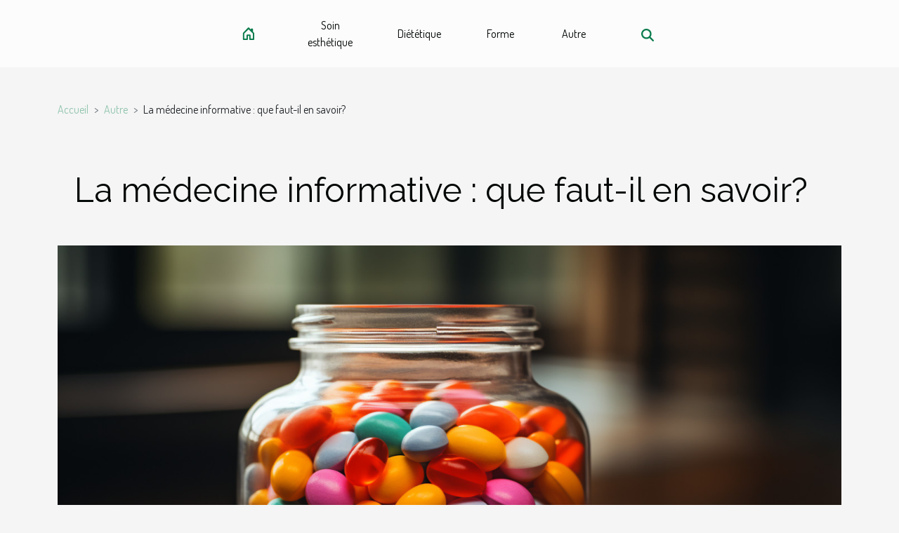

--- FILE ---
content_type: text/html; charset=UTF-8
request_url: https://www.d-kup.com/la-medecine-informative-que-faut-il-en-savoir/
body_size: 6572
content:
<!DOCTYPE html>
    <html lang="fr">
<head>
    <meta charset="utf-8">
    <meta name="viewport" content="width=device-width, initial-scale=1">
    <title>La médecine informative : que faut-il en savoir?  - www.d-kup.com</title>

<meta name="description" content="">

<meta name="robots" content="index,follow" />
<link rel="icon" type="image/png" href="/favicon.png" />


    <link rel="stylesheet" href="/css/style2.css">
</head>
<body>
    <header>
    <div class="container-fluid d-flex justify-content-center">
        <nav class="navbar container navbar-expand-xl m-0 pt-3 pb-3">
            <div class="container-fluid">
                <button class="navbar-toggler" type="button" data-bs-toggle="collapse" data-bs-target="#navbarSupportedContent" aria-controls="navbarSupportedContent" aria-expanded="false" aria-label="Toggle navigation">
                    <svg xmlns="http://www.w3.org/2000/svg" fill="currentColor" class="bi bi-list" viewBox="0 0 16 16">
                        <path fill-rule="evenodd" d="M2.5 12a.5.5 0 0 1 .5-.5h10a.5.5 0 0 1 0 1H3a.5.5 0 0 1-.5-.5m0-4a.5.5 0 0 1 .5-.5h10a.5.5 0 0 1 0 1H3a.5.5 0 0 1-.5-.5m0-4a.5.5 0 0 1 .5-.5h10a.5.5 0 0 1 0 1H3a.5.5 0 0 1-.5-.5"></path>
                    </svg>
                </button>
                <div class="collapse navbar-collapse" id="navbarSupportedContent">
                    <ul class="navbar-nav">
                                    <li class="nav-item"><a href="/" class="nav-link"><i></i></a></li>
                                                    <li class="nav-item">
    <a href="/soin-esthetique" class="nav-link">Soin esthétique</a>
    </li>
                                    <li class="nav-item">
    <a href="/dietetique" class="nav-link">Diététique</a>
    </li>
                                    <li class="nav-item">
    <a href="/forme" class="nav-link">Forme</a>
    </li>
                                    <li class="nav-item">
    <a href="/autre" class="nav-link">Autre</a>
    </li>
                            </ul>
                    <form class="d-flex" role="search" method="get" action="/search">
    <input type="search" class="form-control"  name="q" placeholder="Rechercher" aria-label="Rechercher"  pattern=".*\S.*" required>
    <button type="submit" class="btn">
        <svg xmlns="http://www.w3.org/2000/svg" width="18px" height="18px" fill="currentColor" viewBox="0 0 512 512">
                    <path d="M416 208c0 45.9-14.9 88.3-40 122.7L502.6 457.4c12.5 12.5 12.5 32.8 0 45.3s-32.8 12.5-45.3 0L330.7 376c-34.4 25.2-76.8 40-122.7 40C93.1 416 0 322.9 0 208S93.1 0 208 0S416 93.1 416 208zM208 352a144 144 0 1 0 0-288 144 144 0 1 0 0 288z"/>
                </svg>
    </button>
</form>
                </div>
            </div>
        </nav>
    </div>
</header>
<div class="container">
        <nav aria-label="breadcrumb"
               style="--bs-breadcrumb-divider: '&gt;';" >
            <ol class="breadcrumb">
                <li class="breadcrumb-item"><a href="/">Accueil</a></li>
                                    <li class="breadcrumb-item  active ">
                        <a href="/autre" title="Autre">Autre</a>                    </li>
                                <li class="breadcrumb-item">
                    La médecine informative : que faut-il en savoir?                </li>
            </ol>
        </nav>
    </div>
<div class="container-fluid">
    <main class="container sidebar-left mt-2">
        <div class="row">
            <div>
                                    <h1>
                        La médecine informative : que faut-il en savoir?                    </h1>
                
                    <img class="img-fluid" src="/images/la-medecine-informative-que-faut-il-en-savoir.jpeg" alt="La médecine informative : que faut-il en savoir?">
            </div>

            <aside class="col-lg-3 order-2 order-lg-1 col-12 aside-left">
            <!--     -->

                <div class="list-flat-img">
                    <h2>Similaire</h2>                            <section>

                    <figure><a href="/utilisation-de-la-cigarette-electronique-chez-les-parents-et-les-adolescents" title="Utilisation de la cigarette électronique chez les parents et les adolescents"><img class="d-block w-100" src="/images/utilisation-de-la-cigarette-electronique-chez-les-parents-et-les-adolescents.jpeg" alt="Utilisation de la cigarette électronique chez les parents et les adolescents"></a></figure>                    
                    <div>
                        <h3><a href="/utilisation-de-la-cigarette-electronique-chez-les-parents-et-les-adolescents" title="Utilisation de la cigarette électronique chez les parents et les adolescents">Utilisation de la cigarette électronique chez les parents et les adolescents</a></h3>                        <div>L'utilisation des e-cigares par les parents est relativement courante. Dans le monde, 30&nbsp;%...</div>                    </div>
                </section>
                            <section>

                    <figure><a href="/le-cbd-est-elle-une-alternative-legale-du-cannabis" title="Le CBD est-elle une alternative légale du cannabis ?"><img class="d-block w-100" src="/images/le-cbd-est-elle-une-alternative-legale-du-cannabis.jpeg" alt="Le CBD est-elle une alternative légale du cannabis ?"></a></figure>                    
                    <div>
                        <h3><a href="/le-cbd-est-elle-une-alternative-legale-du-cannabis" title="Le CBD est-elle une alternative légale du cannabis ?">Le CBD est-elle une alternative légale du cannabis ?</a></h3>                        <div>Depuis peu, plusieurs pays autorisent l’utilisation du CBD au détriment du cannabis. Le CBD étant...</div>                    </div>
                </section>
                            <section>

                    <figure><a href="/produits-dhygiene-comment-sy-prendre-pour-faire-un-bon-choix" title="Produits d’hygiène : Comment s’y prendre pour faire un bon choix ?"><img class="d-block w-100" src="/images/produits-dhygiene-comment-sy-prendre-pour-faire-un-bon-choix.jpeg" alt="Produits d’hygiène : Comment s’y prendre pour faire un bon choix ?"></a></figure>                    
                    <div>
                        <h3><a href="/produits-dhygiene-comment-sy-prendre-pour-faire-un-bon-choix" title="Produits d’hygiène : Comment s’y prendre pour faire un bon choix ?">Produits d’hygiène : Comment s’y prendre pour faire un bon choix ?</a></h3>                        <div>Avoir une bonne hygiène corporelle passe nécessaire par l’utilisation des meilleurs produits. Ainsi...</div>                    </div>
                </section>
                            <section>

                    <figure><a href="/lessentiel-a-savoir-sur-les-ronflements-dun-bebe" title="L’essentiel à savoir sur les ronflements d’un bébé"><img class="d-block w-100" src="/images/lessentiel-a-savoir-sur-les-ronflements-dun-bebe.jpg" alt="L’essentiel à savoir sur les ronflements d’un bébé"></a></figure>                    
                    <div>
                        <h3><a href="/lessentiel-a-savoir-sur-les-ronflements-dun-bebe" title="L’essentiel à savoir sur les ronflements d’un bébé">L’essentiel à savoir sur les ronflements d’un bébé</a></h3>                        <div>Certains bébés au cours de leur sommeil émettent des ronronnements, qui ne laissent pas...</div>                    </div>
                </section>
                            <section>

                    <figure><a href="/pourquoi-rendre-ses-cheveux-lisses" title="Pourquoi rendre ses cheveux lisses ?"><img class="d-block w-100" src="/images/pourquoi-rendre-ses-cheveux-lisses.jpeg" alt="Pourquoi rendre ses cheveux lisses ?"></a></figure>                    
                    <div>
                        <h3><a href="/pourquoi-rendre-ses-cheveux-lisses" title="Pourquoi rendre ses cheveux lisses ?">Pourquoi rendre ses cheveux lisses ?</a></h3>                        <div>Vous désirez lisser vos cheveux ? C’est une bonne méthode qui vous permet d’avoir des cheveux tout...</div>                    </div>
                </section>
                                    </div>
            </aside>

            <div class="col-lg-9 order-1 order-lg-2 col-12 main">
                <article><div><p>La médecine est la science des maladies et l’art de les guérir. C’est un système médical qu’on applique sur un patient pour le purger. Toutefois on retrouve plusieurs formes de médecine dont celle informative et très utilisée par les Russes. Cet article vous parle de cette méthode de soin permettant de vous soigner sur le plan physique, émotionnel, mental et spirituel.</p>
<h2 id="anchor_0">C’est quoi la médecine informative ?</h2>
<p>Nombreuses sont les méthodes thérapeutiques russes qui existent dans le cadre de la médecine informative. Si vous désirez en savoir plus pour mieux vous soigner, nous vous demandons d’aller sur ce lien <a href="https://en-pleine-sante.com">https://en-pleine-sante.com</a>. En effet, la médecine informative est une structure de laquelle découlent une certaine vibration et une certaine énergie qui créent la matière. Il s’agit des soins quantiques, des soins spirituels, des soins par symboles et d’autres techniques qu’on applique au patient pour le purger. C’est une information qui crée la structure. La structure à son tour crée l’énergie. Et c’est à l’énergie de créer maintenant la matière. Notez que chaque cellule de votre corps dispose des propriétés électromagnétiques. Celles-ci permettent d’entrer en résonance puis de réagir, de s’aligner et enfin de rectifier l’information biologique. Ainsi, le corps s’auto guérit parfaitement.</p>
<h2 id="anchor_1">La relation entre le corps physique, le corps émotionnel, le corps mental et le corps spirituel</h2>
<p>Le corps humain est composé de plusieurs niveaux tels que le corps physique, mental, émotionnel, et le corps spirituel. Il est en réalité une succession de corps. Le corps émotionnel et le corps mental sont en interaction permanente avec le corps physique et énergétique. Ils sont un intermédiaire en ce sens que lorsque vous utilisez l’énergie sous une forme donnée, en y associant une intention, un certain aspect et une certaine fréquence, tout ceci entraine une manifestation particulière sur votre plan physique. Chaque corps est différent et chacun d’eux a un ressentiment différent sur le corps physique. Les autres corps impactent positivement ou négativement le corps physique. D’où la relation entre ces quatre corps.</p><div>
                    <fieldset><time datetime="2021-10-23 17:41:55">Samedi 23 octobre 2021 17:41</time>                        <ul>
                    <li><a href="https://www.facebook.com/sharer.php?u=https://www.d-kup.com/la-medecine-informative-que-faut-il-en-savoir" rel="nofollow" target="_blank"><i class="social-facebook"></i></a></li>
                    <li><a href="https://www.linkedin.com/shareArticle?url=https://www.d-kup.com/la-medecine-informative-que-faut-il-en-savoir&amp;title=La médecine informative : que faut-il en savoir?" rel="nofollow" target="_blank"><i class="social-linkedin"></i></a></li>
                    <li><a href="https://reddit.com/submit?url=https://www.d-kup.com/la-medecine-informative-que-faut-il-en-savoir&amp;title=La médecine informative : que faut-il en savoir?" rel="nofollow" target="_blank"><i class="social-reddit"></i></a></li>
                    <li><a href="https://pinterest.com/pin/create/bookmarklet/?media=/images/la-medecine-informative-que-faut-il-en-savoir.jpeg&amp;url=https://www.d-kup.com/la-medecine-informative-que-faut-il-en-savoir&amp;is_video=0&amp;description=La médecine informative : que faut-il en savoir?" rel="nofollow" target="_blank"><i class="social-pinterest"></i></a></li>
                    <li><a href="https://twitter.com/share?url=https://www.d-kup.com/la-medecine-informative-que-faut-il-en-savoir&amp;text=La médecine informative : que faut-il en savoir?" rel="nofollow" target="_blank"><i class="social-twitter"></i></a></li>
                    <li><a href="https://t.me/share/url?url=https://www.d-kup.com/la-medecine-informative-que-faut-il-en-savoir&amp;text=La médecine informative : que faut-il en savoir?" rel="nofollow" target="_blank"><i class="social-telegram"></i></a></li>
            </ul></fieldset></article>            </div>
        </div>
        <section class="column-3">

        <div class="container">
            <h2>Articles similaires</h2>            <div class="row">
                                    <div class="col-12 col-md-5 col-lg-4 item">

                        <figure><a href="/comment-jongler-entre-securite-et-budget-lors-de-lachat-de-produits-pour-bebe" title="Comment jongler entre sécurité et budget lors de l&#039;achat de produits pour bébé?"><img class="img-fluid" src="/images/comment-jongler-entre-securite-et-budget-lors-de-lachat-de-produits-pour-bebe.jpg" alt="Comment jongler entre sécurité et budget lors de l&#039;achat de produits pour bébé?"></a></figure><figcaption>Comment jongler entre sécurité et budget lors de l'achat de produits pour bébé?</figcaption>                        <div>
                            <h3><a href="/comment-jongler-entre-securite-et-budget-lors-de-lachat-de-produits-pour-bebe" title="Comment jongler entre sécurité et budget lors de l&#039;achat de produits pour bébé?">Comment jongler entre sécurité et budget lors de l'achat de produits pour bébé?</a></h3>                        </div>
                        <time datetime="2026-01-02 10:56:27">Vendredi 2 janvier 2026 10:56</time>                        
                        <div>
La sécurité des tout-petits demeure une préoccupation majeure pour tous les parents, mais la question du budget vient souvent compliquer les choix à faire lors de l'achat de produits pour bébé. Comment trouver l’équilibre idéal entre la tranquillité d’esprit et la gestion des dépenses ? Découvrez...</div>                                            </div>

                                                        <div class="col-12 col-md-5 col-lg-4 item">

                        <figure><a href="/comment-choisir-le-meilleur-expert-en-renovation-dinterieur" title="Comment choisir le meilleur expert en rénovation d&#039;intérieur ?"><img class="img-fluid" src="/images/comment-choisir-le-meilleur-expert-en-renovation-dinterieur.jpeg" alt="Comment choisir le meilleur expert en rénovation d&#039;intérieur ?"></a></figure><figcaption>Comment choisir le meilleur expert en rénovation d'intérieur ?</figcaption>                        <div>
                            <h3><a href="/comment-choisir-le-meilleur-expert-en-renovation-dinterieur" title="Comment choisir le meilleur expert en rénovation d&#039;intérieur ?">Comment choisir le meilleur expert en rénovation d'intérieur ?</a></h3>                        </div>
                        <time datetime="2025-12-06 10:40:05">Samedi 6 décembre 2025 10:40</time>                        
                        <div>
Opter pour une rénovation d’intérieur peut transformer un espace de vie en véritable havre de paix, mais choisir le bon expert reste une étape déterminante pour garantir le succès du projet. Ce guide dévoile chaque critère à prendre en compte afin de sélectionner un professionnel réellement...</div>                                            </div>

                                                        <div class="col-12 col-md-5 col-lg-4 item">

                        <figure><a href="/comment-lhypnose-aide-t-elle-a-depasser-les-obstacles-personnels" title="Comment l&#039;hypnose aide-t-elle à dépasser les obstacles personnels ?"><img class="img-fluid" src="/images/comment-lhypnose-aide-t-elle-a-depasser-les-obstacles-personnels.jpg" alt="Comment l&#039;hypnose aide-t-elle à dépasser les obstacles personnels ?"></a></figure><figcaption>Comment l'hypnose aide-t-elle à dépasser les obstacles personnels ?</figcaption>                        <div>
                            <h3><a href="/comment-lhypnose-aide-t-elle-a-depasser-les-obstacles-personnels" title="Comment l&#039;hypnose aide-t-elle à dépasser les obstacles personnels ?">Comment l'hypnose aide-t-elle à dépasser les obstacles personnels ?</a></h3>                        </div>
                        <time datetime="2025-09-12 00:28:04">Vendredi 12 septembre 2025 00:28</time>                        
                        <div>
Découvrir comment l’hypnose permet de surmonter des obstacles personnels intrigue de plus en plus de personnes en quête de bien-être et d’épanouissement. Explorer cette discipline offre une nouvelle perspective pour dépasser les blocages, qu’ils soient émotionnels, comportementaux ou liés à la...</div>                                            </div>

                                </div>
            <div class="row">
                                                    <div class="col-12 col-md-5 col-lg-4 item">

                        <figure><a href="/comment-les-activites-innovantes-stimulent-elles-lapprentissage-chez-les-jeunes-enfants" title="Comment les activités innovantes stimulent-elles l&#039;apprentissage chez les jeunes enfants ?"><img class="img-fluid" src="/images/comment-les-activites-innovantes-stimulent-elles-lapprentissage-chez-les-jeunes-enfants.jpg" alt="Comment les activités innovantes stimulent-elles l&#039;apprentissage chez les jeunes enfants ?"></a></figure><figcaption>Comment les activités innovantes stimulent-elles l'apprentissage chez les jeunes enfants ?</figcaption>                        <div>
                            <h3><a href="/comment-les-activites-innovantes-stimulent-elles-lapprentissage-chez-les-jeunes-enfants" title="Comment les activités innovantes stimulent-elles l&#039;apprentissage chez les jeunes enfants ?">Comment les activités innovantes stimulent-elles l'apprentissage chez les jeunes enfants ?</a></h3>                        </div>
                        <time datetime="2025-07-07 15:58:15">Lundi 7 juillet 2025 15:58</time>                        
                        <div>
L’éveil des jeunes enfants passe aujourd’hui par des moyens bien plus variés et dynamiques qu’auparavant. Les activités innovantes, riches en découvertes et en interactions, offrent de multiples opportunités pour stimuler leur apprentissage et nourrir leur curiosité naturelle. Découvrez comment...</div>                                            </div>

                                                        <div class="col-12 col-md-5 col-lg-4 item">

                        <figure><a href="/la-fontaine-osmose-inverse-laquelle-choisir-pour-un-usage-domestique" title="La fontaine osmose inverse : laquelle choisir pour un usage domestique ?"><img class="img-fluid" src="/images/A-1.jpeg" alt="La fontaine osmose inverse : laquelle choisir pour un usage domestique ?"></a></figure><figcaption>La fontaine osmose inverse : laquelle choisir pour un usage domestique ?</figcaption>                        <div>
                            <h3><a href="/la-fontaine-osmose-inverse-laquelle-choisir-pour-un-usage-domestique" title="La fontaine osmose inverse : laquelle choisir pour un usage domestique ?">La fontaine osmose inverse : laquelle choisir pour un usage domestique ?</a></h3>                        </div>
                        <time datetime="2025-05-07 09:52:10">Mercredi 7 mai 2025 09:52</time>                        
                        <div>L’eau pure n’est plus un luxe réservé aux laboratoires ou aux centres de bien-être. Elle s’invite désormais dans les cuisines, au cœur du quotidien. Face aux incertitudes sur la qualité de l’eau du robinet, la fontaine osmose inverse devient une alliée précieuse. Parmi les modèles disponibles, la...</div>                                            </div>

                                                        <div class="col-12 col-md-5 col-lg-4 item">

                        <figure><a href="/strategies-pour-integrer-lamour-de-soi-dans-la-routine-quotidienne" title="Stratégies pour intégrer l&#039;amour de soi dans la routine quotidienne"><img class="img-fluid" src="/images/strategies-pour-integrer-lamour-de-soi-dans-la-routine-quotidienne.jpeg" alt="Stratégies pour intégrer l&#039;amour de soi dans la routine quotidienne"></a></figure><figcaption>Stratégies pour intégrer l'amour de soi dans la routine quotidienne</figcaption>                        <div>
                            <h3><a href="/strategies-pour-integrer-lamour-de-soi-dans-la-routine-quotidienne" title="Stratégies pour intégrer l&#039;amour de soi dans la routine quotidienne">Stratégies pour intégrer l'amour de soi dans la routine quotidienne</a></h3>                        </div>
                        <time datetime="2025-04-02 01:38:05">Mercredi 2 avril 2025 01:38</time>                        
                        <div>
Dans un monde en perpétuel mouvement, l'attention que l'on porte à soi-même peut facilement s'étioler face aux obligations quotidiennes. Pourtant, l'intégration de l'amour de soi dans nos routines est fondamentale pour notre bien-être global. Cet exposé vise à révéler des stratégies pratiques...</div>                                            </div>

                                </div>
            <div class="row">
                                                    <div class="col-12 col-md-5 col-lg-4 item">

                        <figure><a href="/comment-choisir-la-bonne-protection-de-verre-pour-vos-soirees" title="Contre la drogue, comment protéger votre verre ?"><img class="img-fluid" src="/images/contre-la-drogue-comment-proteger-la-boisson-dans-son-verre.jpg" alt="Contre la drogue, comment protéger votre verre ?"></a></figure><figcaption>Contre la drogue, comment protéger votre verre ?</figcaption>                        <div>
                            <h3><a href="/comment-choisir-la-bonne-protection-de-verre-pour-vos-soirees" title="Contre la drogue, comment protéger votre verre ?">Contre la drogue, comment protéger votre verre ?</a></h3>                        </div>
                        <time datetime="2025-02-27 14:42:05">Jeudi 27 février 2025 14:42</time>                        
                        <div>Dans un monde où la vigilance est essentielle, il devient crucial de se prémunir contre les dangers potentiels qui peuvent guetter même dans des environnements censés être sûrs, comme un bar ou une soirée entre amis. Le phénomène de drogues versées discrètement dans les boissons n'est...</div>                                            </div>

                                                        <div class="col-12 col-md-5 col-lg-4 item">

                        <figure><a href="/guide-complet-pour-choisir-les-meilleurs-liquides-de-vapotage" title="Guide complet pour choisir les meilleurs liquides de vapotage"><img class="img-fluid" src="/images/guide-complet-pour-choisir-les-meilleurs-liquides-de-vapotage.jpeg" alt="Guide complet pour choisir les meilleurs liquides de vapotage"></a></figure><figcaption>Guide complet pour choisir les meilleurs liquides de vapotage</figcaption>                        <div>
                            <h3><a href="/guide-complet-pour-choisir-les-meilleurs-liquides-de-vapotage" title="Guide complet pour choisir les meilleurs liquides de vapotage">Guide complet pour choisir les meilleurs liquides de vapotage</a></h3>                        </div>
                        <time datetime="2024-10-14 19:24:04">Lundi 14 octobre 2024 19:24</time>                        
                        <div>
La quête du liquide de vapotage idéal est un voyage aux mille saveurs et nuances. Entre les arômes enivrants et les compositions variées, le choix peut s'avérer être un véritable défi. Ce guide est conçu pour éclairer les vapoteurs, novices ou expérimentés, sur les critères à prendre en compte...</div>                                            </div>

                                                        <div class="col-12 col-md-5 col-lg-4 item">

                        <figure><a href="/prendre-le-temps-de-se-reconnecter-a-son-etre-interieur-grace-a-la-formation-feminin-sacre-demeline-capron" title="Prendre le temps de se reconnecter à son être intérieur grâce à la formation Féminin Sacré d’Emeline Capron"><img class="img-fluid" src="/images/externe-59.jpg" alt="Prendre le temps de se reconnecter à son être intérieur grâce à la formation Féminin Sacré d’Emeline Capron"></a></figure><figcaption>Prendre le temps de se reconnecter à son être intérieur grâce à la formation Féminin Sacré d’Emeline Capron</figcaption>                        <div>
                            <h3><a href="/prendre-le-temps-de-se-reconnecter-a-son-etre-interieur-grace-a-la-formation-feminin-sacre-demeline-capron" title="Prendre le temps de se reconnecter à son être intérieur grâce à la formation Féminin Sacré d’Emeline Capron">Prendre le temps de se reconnecter à son être intérieur grâce à la formation Féminin Sacré d’Emeline Capron</a></h3>                        </div>
                        <time datetime="2024-09-17 10:24:01">Mardi 17 septembre 2024 10:24</time>                        
                        <div>La formation au Féminin Sacré proposée par Emeline Capron est un voyage intérieur de grande envergure pour les femmes désireuses de se reconnecter à leur Être profond. Elle est pensée pour les aider à explorer leurs pouvoirs et à valoriser leur puissance, en s'alignant avec leur féminité sacrée....</div>                                            </div>

                                </div>
            <div class="row">
                                                    <div class="col-12 col-md-5 col-lg-4 item">

                        <figure><a href="/comment-lhypnose-peut-completer-la-psychotherapie-traditionnelle" title="Comment l&#039;hypnose peut compléter la psychothérapie traditionnelle"><img class="img-fluid" src="/images/comment-lhypnose-peut-completer-la-psychotherapie-traditionnelle.jpeg" alt="Comment l&#039;hypnose peut compléter la psychothérapie traditionnelle"></a></figure><figcaption>Comment l'hypnose peut compléter la psychothérapie traditionnelle</figcaption>                        <div>
                            <h3><a href="/comment-lhypnose-peut-completer-la-psychotherapie-traditionnelle" title="Comment l&#039;hypnose peut compléter la psychothérapie traditionnelle">Comment l'hypnose peut compléter la psychothérapie traditionnelle</a></h3>                        </div>
                        <time datetime="2024-07-29 00:30:05">Lundi 29 juillet 2024 00:30</time>                        
                        <div>
Lorsqu'il s'agit de traiter les troubles de l'esprit, la psychothérapie joue un rôle prépondérant. Néanmoins, l'essor des méthodes complémentaires soulève des questions intéressantes sur leur intégration dans les parcours de soins classiques. Parmi ces approches, l'hypnose émerge comme une...</div>                                            </div>

                                                                        <div class="col-12 col-md-5 col-lg-4 empty"></div>
                                    <div class="col-12 col-md-5 col-lg-4 empty"></div>
                            </div>
        </div>
        
    </section>

                
    </main>
</div>
<footer>
    <div class="container-fluid">
        <div class="container">
            <div class="row default-search">
                <div class="col-12 col-lg-4">
                    <form class="d-flex" role="search" method="get" action="/search">
    <input type="search" class="form-control"  name="q" placeholder="Rechercher" aria-label="Rechercher"  pattern=".*\S.*" required>
    <button type="submit" class="btn">
        <svg xmlns="http://www.w3.org/2000/svg" width="18px" height="18px" fill="currentColor" viewBox="0 0 512 512">
                    <path d="M416 208c0 45.9-14.9 88.3-40 122.7L502.6 457.4c12.5 12.5 12.5 32.8 0 45.3s-32.8 12.5-45.3 0L330.7 376c-34.4 25.2-76.8 40-122.7 40C93.1 416 0 322.9 0 208S93.1 0 208 0S416 93.1 416 208zM208 352a144 144 0 1 0 0-288 144 144 0 1 0 0 288z"/>
                </svg>
    </button>
</form>
                </div>
                <div class="col-12 col-lg-4">
                    <section>
            <div>
                <h3><a href="/soin-esthetique" title="Soin esthétique">Soin esthétique</a></h3>                            </div>
        </section>
            <section>
            <div>
                <h3><a href="/dietetique" title="Diététique">Diététique</a></h3>                            </div>
        </section>
            <section>
            <div>
                <h3><a href="/forme" title="Forme">Forme</a></h3>                            </div>
        </section>
            <section>
            <div>
                <h3><a href="/autre" title="Autre">Autre</a></h3>                            </div>
        </section>
                        </div>
                <div class="col-12 col-lg-4">
                    Tous droits réservés 2026
                                    </div>
            </div>
        </div>
    </div>
</footer>
    <script src="https://cdn.jsdelivr.net/npm/bootstrap@5.0.2/dist/js/bootstrap.bundle.min.js" integrity="sha384-MrcW6ZMFYlzcLA8Nl+NtUVF0sA7MsXsP1UyJoMp4YLEuNSfAP+JcXn/tWtIaxVXM" crossorigin="anonymous"></script>
    </body>
</html>
